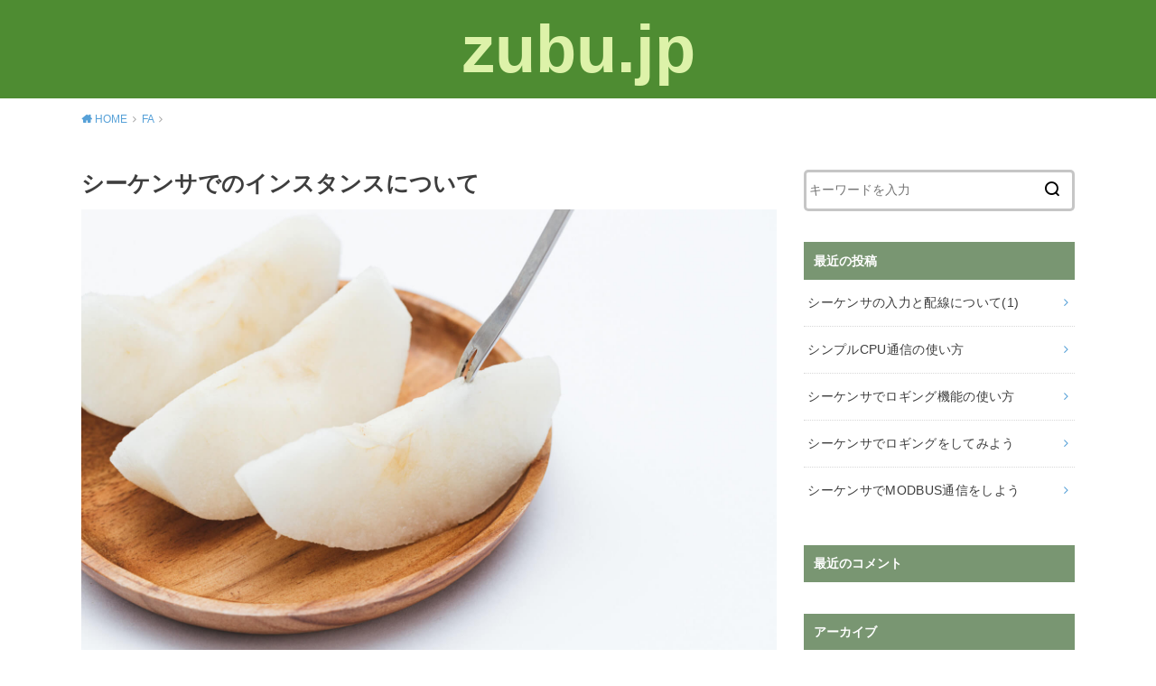

--- FILE ---
content_type: text/html; charset=UTF-8
request_url: https://zubu.jp/%E3%82%B7%E3%83%BC%E3%82%B1%E3%83%B3%E3%82%B5%E3%81%A7%E3%81%AE%E3%82%A4%E3%83%B3%E3%82%B9%E3%82%BF%E3%83%B3%E3%82%B9%E3%81%AB%E3%81%A4%E3%81%84%E3%81%A6
body_size: 16355
content:
<!doctype html>
<html lang="ja" class="no-js">

<head>
<meta charset="utf-8">
<meta http-equiv="X-UA-Compatible" content="IE=edge">
<meta name="HandheldFriendly" content="True">
<meta name="MobileOptimized" content="320">
<meta name="viewport" content="width=device-width, initial-scale=1"/>

<link rel="pingback" href="https://zubu.jp/xmlrpc.php">

<title>シーケンサでのインスタンスについて &#8211; zubu.jp</title>
<meta name='robots' content='max-image-preview:large' />
<link rel='dns-prefetch' href='//webfonts.xserver.jp' />
<link rel="alternate" type="application/rss+xml" title="zubu.jp &raquo; フィード" href="https://zubu.jp/feed" />
<link rel="alternate" type="application/rss+xml" title="zubu.jp &raquo; コメントフィード" href="https://zubu.jp/comments/feed" />
<link rel="alternate" type="application/rss+xml" title="zubu.jp &raquo; シーケンサでのインスタンスについて のコメントのフィード" href="https://zubu.jp/%e3%82%b7%e3%83%bc%e3%82%b1%e3%83%b3%e3%82%b5%e3%81%a7%e3%81%ae%e3%82%a4%e3%83%b3%e3%82%b9%e3%82%bf%e3%83%b3%e3%82%b9%e3%81%ab%e3%81%a4%e3%81%84%e3%81%a6/feed" />
<link rel="alternate" title="oEmbed (JSON)" type="application/json+oembed" href="https://zubu.jp/wp-json/oembed/1.0/embed?url=https%3A%2F%2Fzubu.jp%2F%25e3%2582%25b7%25e3%2583%25bc%25e3%2582%25b1%25e3%2583%25b3%25e3%2582%25b5%25e3%2581%25a7%25e3%2581%25ae%25e3%2582%25a4%25e3%2583%25b3%25e3%2582%25b9%25e3%2582%25bf%25e3%2583%25b3%25e3%2582%25b9%25e3%2581%25ab%25e3%2581%25a4%25e3%2581%2584%25e3%2581%25a6" />
<link rel="alternate" title="oEmbed (XML)" type="text/xml+oembed" href="https://zubu.jp/wp-json/oembed/1.0/embed?url=https%3A%2F%2Fzubu.jp%2F%25e3%2582%25b7%25e3%2583%25bc%25e3%2582%25b1%25e3%2583%25b3%25e3%2582%25b5%25e3%2581%25a7%25e3%2581%25ae%25e3%2582%25a4%25e3%2583%25b3%25e3%2582%25b9%25e3%2582%25bf%25e3%2583%25b3%25e3%2582%25b9%25e3%2581%25ab%25e3%2581%25a4%25e3%2581%2584%25e3%2581%25a6&#038;format=xml" />
<style id='wp-img-auto-sizes-contain-inline-css' type='text/css'>
img:is([sizes=auto i],[sizes^="auto," i]){contain-intrinsic-size:3000px 1500px}
/*# sourceURL=wp-img-auto-sizes-contain-inline-css */
</style>
<style id='wp-emoji-styles-inline-css' type='text/css'>

	img.wp-smiley, img.emoji {
		display: inline !important;
		border: none !important;
		box-shadow: none !important;
		height: 1em !important;
		width: 1em !important;
		margin: 0 0.07em !important;
		vertical-align: -0.1em !important;
		background: none !important;
		padding: 0 !important;
	}
/*# sourceURL=wp-emoji-styles-inline-css */
</style>
<style id='wp-block-library-inline-css' type='text/css'>
:root{--wp-block-synced-color:#7a00df;--wp-block-synced-color--rgb:122,0,223;--wp-bound-block-color:var(--wp-block-synced-color);--wp-editor-canvas-background:#ddd;--wp-admin-theme-color:#007cba;--wp-admin-theme-color--rgb:0,124,186;--wp-admin-theme-color-darker-10:#006ba1;--wp-admin-theme-color-darker-10--rgb:0,107,160.5;--wp-admin-theme-color-darker-20:#005a87;--wp-admin-theme-color-darker-20--rgb:0,90,135;--wp-admin-border-width-focus:2px}@media (min-resolution:192dpi){:root{--wp-admin-border-width-focus:1.5px}}.wp-element-button{cursor:pointer}:root .has-very-light-gray-background-color{background-color:#eee}:root .has-very-dark-gray-background-color{background-color:#313131}:root .has-very-light-gray-color{color:#eee}:root .has-very-dark-gray-color{color:#313131}:root .has-vivid-green-cyan-to-vivid-cyan-blue-gradient-background{background:linear-gradient(135deg,#00d084,#0693e3)}:root .has-purple-crush-gradient-background{background:linear-gradient(135deg,#34e2e4,#4721fb 50%,#ab1dfe)}:root .has-hazy-dawn-gradient-background{background:linear-gradient(135deg,#faaca8,#dad0ec)}:root .has-subdued-olive-gradient-background{background:linear-gradient(135deg,#fafae1,#67a671)}:root .has-atomic-cream-gradient-background{background:linear-gradient(135deg,#fdd79a,#004a59)}:root .has-nightshade-gradient-background{background:linear-gradient(135deg,#330968,#31cdcf)}:root .has-midnight-gradient-background{background:linear-gradient(135deg,#020381,#2874fc)}:root{--wp--preset--font-size--normal:16px;--wp--preset--font-size--huge:42px}.has-regular-font-size{font-size:1em}.has-larger-font-size{font-size:2.625em}.has-normal-font-size{font-size:var(--wp--preset--font-size--normal)}.has-huge-font-size{font-size:var(--wp--preset--font-size--huge)}.has-text-align-center{text-align:center}.has-text-align-left{text-align:left}.has-text-align-right{text-align:right}.has-fit-text{white-space:nowrap!important}#end-resizable-editor-section{display:none}.aligncenter{clear:both}.items-justified-left{justify-content:flex-start}.items-justified-center{justify-content:center}.items-justified-right{justify-content:flex-end}.items-justified-space-between{justify-content:space-between}.screen-reader-text{border:0;clip-path:inset(50%);height:1px;margin:-1px;overflow:hidden;padding:0;position:absolute;width:1px;word-wrap:normal!important}.screen-reader-text:focus{background-color:#ddd;clip-path:none;color:#444;display:block;font-size:1em;height:auto;left:5px;line-height:normal;padding:15px 23px 14px;text-decoration:none;top:5px;width:auto;z-index:100000}html :where(.has-border-color){border-style:solid}html :where([style*=border-top-color]){border-top-style:solid}html :where([style*=border-right-color]){border-right-style:solid}html :where([style*=border-bottom-color]){border-bottom-style:solid}html :where([style*=border-left-color]){border-left-style:solid}html :where([style*=border-width]){border-style:solid}html :where([style*=border-top-width]){border-top-style:solid}html :where([style*=border-right-width]){border-right-style:solid}html :where([style*=border-bottom-width]){border-bottom-style:solid}html :where([style*=border-left-width]){border-left-style:solid}html :where(img[class*=wp-image-]){height:auto;max-width:100%}:where(figure){margin:0 0 1em}html :where(.is-position-sticky){--wp-admin--admin-bar--position-offset:var(--wp-admin--admin-bar--height,0px)}@media screen and (max-width:600px){html :where(.is-position-sticky){--wp-admin--admin-bar--position-offset:0px}}

/*# sourceURL=wp-block-library-inline-css */
</style><style id='global-styles-inline-css' type='text/css'>
:root{--wp--preset--aspect-ratio--square: 1;--wp--preset--aspect-ratio--4-3: 4/3;--wp--preset--aspect-ratio--3-4: 3/4;--wp--preset--aspect-ratio--3-2: 3/2;--wp--preset--aspect-ratio--2-3: 2/3;--wp--preset--aspect-ratio--16-9: 16/9;--wp--preset--aspect-ratio--9-16: 9/16;--wp--preset--color--black: #000000;--wp--preset--color--cyan-bluish-gray: #abb8c3;--wp--preset--color--white: #ffffff;--wp--preset--color--pale-pink: #f78da7;--wp--preset--color--vivid-red: #cf2e2e;--wp--preset--color--luminous-vivid-orange: #ff6900;--wp--preset--color--luminous-vivid-amber: #fcb900;--wp--preset--color--light-green-cyan: #7bdcb5;--wp--preset--color--vivid-green-cyan: #00d084;--wp--preset--color--pale-cyan-blue: #8ed1fc;--wp--preset--color--vivid-cyan-blue: #0693e3;--wp--preset--color--vivid-purple: #9b51e0;--wp--preset--gradient--vivid-cyan-blue-to-vivid-purple: linear-gradient(135deg,rgb(6,147,227) 0%,rgb(155,81,224) 100%);--wp--preset--gradient--light-green-cyan-to-vivid-green-cyan: linear-gradient(135deg,rgb(122,220,180) 0%,rgb(0,208,130) 100%);--wp--preset--gradient--luminous-vivid-amber-to-luminous-vivid-orange: linear-gradient(135deg,rgb(252,185,0) 0%,rgb(255,105,0) 100%);--wp--preset--gradient--luminous-vivid-orange-to-vivid-red: linear-gradient(135deg,rgb(255,105,0) 0%,rgb(207,46,46) 100%);--wp--preset--gradient--very-light-gray-to-cyan-bluish-gray: linear-gradient(135deg,rgb(238,238,238) 0%,rgb(169,184,195) 100%);--wp--preset--gradient--cool-to-warm-spectrum: linear-gradient(135deg,rgb(74,234,220) 0%,rgb(151,120,209) 20%,rgb(207,42,186) 40%,rgb(238,44,130) 60%,rgb(251,105,98) 80%,rgb(254,248,76) 100%);--wp--preset--gradient--blush-light-purple: linear-gradient(135deg,rgb(255,206,236) 0%,rgb(152,150,240) 100%);--wp--preset--gradient--blush-bordeaux: linear-gradient(135deg,rgb(254,205,165) 0%,rgb(254,45,45) 50%,rgb(107,0,62) 100%);--wp--preset--gradient--luminous-dusk: linear-gradient(135deg,rgb(255,203,112) 0%,rgb(199,81,192) 50%,rgb(65,88,208) 100%);--wp--preset--gradient--pale-ocean: linear-gradient(135deg,rgb(255,245,203) 0%,rgb(182,227,212) 50%,rgb(51,167,181) 100%);--wp--preset--gradient--electric-grass: linear-gradient(135deg,rgb(202,248,128) 0%,rgb(113,206,126) 100%);--wp--preset--gradient--midnight: linear-gradient(135deg,rgb(2,3,129) 0%,rgb(40,116,252) 100%);--wp--preset--font-size--small: 13px;--wp--preset--font-size--medium: 20px;--wp--preset--font-size--large: 36px;--wp--preset--font-size--x-large: 42px;--wp--preset--spacing--20: 0.44rem;--wp--preset--spacing--30: 0.67rem;--wp--preset--spacing--40: 1rem;--wp--preset--spacing--50: 1.5rem;--wp--preset--spacing--60: 2.25rem;--wp--preset--spacing--70: 3.38rem;--wp--preset--spacing--80: 5.06rem;--wp--preset--shadow--natural: 6px 6px 9px rgba(0, 0, 0, 0.2);--wp--preset--shadow--deep: 12px 12px 50px rgba(0, 0, 0, 0.4);--wp--preset--shadow--sharp: 6px 6px 0px rgba(0, 0, 0, 0.2);--wp--preset--shadow--outlined: 6px 6px 0px -3px rgb(255, 255, 255), 6px 6px rgb(0, 0, 0);--wp--preset--shadow--crisp: 6px 6px 0px rgb(0, 0, 0);}:where(.is-layout-flex){gap: 0.5em;}:where(.is-layout-grid){gap: 0.5em;}body .is-layout-flex{display: flex;}.is-layout-flex{flex-wrap: wrap;align-items: center;}.is-layout-flex > :is(*, div){margin: 0;}body .is-layout-grid{display: grid;}.is-layout-grid > :is(*, div){margin: 0;}:where(.wp-block-columns.is-layout-flex){gap: 2em;}:where(.wp-block-columns.is-layout-grid){gap: 2em;}:where(.wp-block-post-template.is-layout-flex){gap: 1.25em;}:where(.wp-block-post-template.is-layout-grid){gap: 1.25em;}.has-black-color{color: var(--wp--preset--color--black) !important;}.has-cyan-bluish-gray-color{color: var(--wp--preset--color--cyan-bluish-gray) !important;}.has-white-color{color: var(--wp--preset--color--white) !important;}.has-pale-pink-color{color: var(--wp--preset--color--pale-pink) !important;}.has-vivid-red-color{color: var(--wp--preset--color--vivid-red) !important;}.has-luminous-vivid-orange-color{color: var(--wp--preset--color--luminous-vivid-orange) !important;}.has-luminous-vivid-amber-color{color: var(--wp--preset--color--luminous-vivid-amber) !important;}.has-light-green-cyan-color{color: var(--wp--preset--color--light-green-cyan) !important;}.has-vivid-green-cyan-color{color: var(--wp--preset--color--vivid-green-cyan) !important;}.has-pale-cyan-blue-color{color: var(--wp--preset--color--pale-cyan-blue) !important;}.has-vivid-cyan-blue-color{color: var(--wp--preset--color--vivid-cyan-blue) !important;}.has-vivid-purple-color{color: var(--wp--preset--color--vivid-purple) !important;}.has-black-background-color{background-color: var(--wp--preset--color--black) !important;}.has-cyan-bluish-gray-background-color{background-color: var(--wp--preset--color--cyan-bluish-gray) !important;}.has-white-background-color{background-color: var(--wp--preset--color--white) !important;}.has-pale-pink-background-color{background-color: var(--wp--preset--color--pale-pink) !important;}.has-vivid-red-background-color{background-color: var(--wp--preset--color--vivid-red) !important;}.has-luminous-vivid-orange-background-color{background-color: var(--wp--preset--color--luminous-vivid-orange) !important;}.has-luminous-vivid-amber-background-color{background-color: var(--wp--preset--color--luminous-vivid-amber) !important;}.has-light-green-cyan-background-color{background-color: var(--wp--preset--color--light-green-cyan) !important;}.has-vivid-green-cyan-background-color{background-color: var(--wp--preset--color--vivid-green-cyan) !important;}.has-pale-cyan-blue-background-color{background-color: var(--wp--preset--color--pale-cyan-blue) !important;}.has-vivid-cyan-blue-background-color{background-color: var(--wp--preset--color--vivid-cyan-blue) !important;}.has-vivid-purple-background-color{background-color: var(--wp--preset--color--vivid-purple) !important;}.has-black-border-color{border-color: var(--wp--preset--color--black) !important;}.has-cyan-bluish-gray-border-color{border-color: var(--wp--preset--color--cyan-bluish-gray) !important;}.has-white-border-color{border-color: var(--wp--preset--color--white) !important;}.has-pale-pink-border-color{border-color: var(--wp--preset--color--pale-pink) !important;}.has-vivid-red-border-color{border-color: var(--wp--preset--color--vivid-red) !important;}.has-luminous-vivid-orange-border-color{border-color: var(--wp--preset--color--luminous-vivid-orange) !important;}.has-luminous-vivid-amber-border-color{border-color: var(--wp--preset--color--luminous-vivid-amber) !important;}.has-light-green-cyan-border-color{border-color: var(--wp--preset--color--light-green-cyan) !important;}.has-vivid-green-cyan-border-color{border-color: var(--wp--preset--color--vivid-green-cyan) !important;}.has-pale-cyan-blue-border-color{border-color: var(--wp--preset--color--pale-cyan-blue) !important;}.has-vivid-cyan-blue-border-color{border-color: var(--wp--preset--color--vivid-cyan-blue) !important;}.has-vivid-purple-border-color{border-color: var(--wp--preset--color--vivid-purple) !important;}.has-vivid-cyan-blue-to-vivid-purple-gradient-background{background: var(--wp--preset--gradient--vivid-cyan-blue-to-vivid-purple) !important;}.has-light-green-cyan-to-vivid-green-cyan-gradient-background{background: var(--wp--preset--gradient--light-green-cyan-to-vivid-green-cyan) !important;}.has-luminous-vivid-amber-to-luminous-vivid-orange-gradient-background{background: var(--wp--preset--gradient--luminous-vivid-amber-to-luminous-vivid-orange) !important;}.has-luminous-vivid-orange-to-vivid-red-gradient-background{background: var(--wp--preset--gradient--luminous-vivid-orange-to-vivid-red) !important;}.has-very-light-gray-to-cyan-bluish-gray-gradient-background{background: var(--wp--preset--gradient--very-light-gray-to-cyan-bluish-gray) !important;}.has-cool-to-warm-spectrum-gradient-background{background: var(--wp--preset--gradient--cool-to-warm-spectrum) !important;}.has-blush-light-purple-gradient-background{background: var(--wp--preset--gradient--blush-light-purple) !important;}.has-blush-bordeaux-gradient-background{background: var(--wp--preset--gradient--blush-bordeaux) !important;}.has-luminous-dusk-gradient-background{background: var(--wp--preset--gradient--luminous-dusk) !important;}.has-pale-ocean-gradient-background{background: var(--wp--preset--gradient--pale-ocean) !important;}.has-electric-grass-gradient-background{background: var(--wp--preset--gradient--electric-grass) !important;}.has-midnight-gradient-background{background: var(--wp--preset--gradient--midnight) !important;}.has-small-font-size{font-size: var(--wp--preset--font-size--small) !important;}.has-medium-font-size{font-size: var(--wp--preset--font-size--medium) !important;}.has-large-font-size{font-size: var(--wp--preset--font-size--large) !important;}.has-x-large-font-size{font-size: var(--wp--preset--font-size--x-large) !important;}
/*# sourceURL=global-styles-inline-css */
</style>

<style id='classic-theme-styles-inline-css' type='text/css'>
/*! This file is auto-generated */
.wp-block-button__link{color:#fff;background-color:#32373c;border-radius:9999px;box-shadow:none;text-decoration:none;padding:calc(.667em + 2px) calc(1.333em + 2px);font-size:1.125em}.wp-block-file__button{background:#32373c;color:#fff;text-decoration:none}
/*# sourceURL=/wp-includes/css/classic-themes.min.css */
</style>
<link rel='stylesheet' id='style-css' href='https://zubu.jp/wp-content/themes/yswallow/style.css' type='text/css' media='all' />
<link rel='stylesheet' id='child-style-css' href='https://zubu.jp/wp-content/themes/yswallow_custom/style.css' type='text/css' media='all' />
<link rel='stylesheet' id='fontawesome-css' href='https://zubu.jp/wp-content/themes/yswallow/library/css/font-awesome.min.css' type='text/css' media='all' />
<script type="text/javascript" src="https://zubu.jp/wp-includes/js/jquery/jquery.min.js?ver=3.7.1" id="jquery-core-js"></script>
<script type="text/javascript" src="https://zubu.jp/wp-includes/js/jquery/jquery-migrate.min.js?ver=3.4.1" id="jquery-migrate-js"></script>
<script type="text/javascript" src="//webfonts.xserver.jp/js/xserverv3.js?fadein=0&amp;ver=2.0.9" id="typesquare_std-js"></script>
<link rel="https://api.w.org/" href="https://zubu.jp/wp-json/" /><link rel="alternate" title="JSON" type="application/json" href="https://zubu.jp/wp-json/wp/v2/posts/2339" /><link rel="EditURI" type="application/rsd+xml" title="RSD" href="https://zubu.jp/xmlrpc.php?rsd" />
<meta name="generator" content="WordPress 6.9" />
<link rel="canonical" href="https://zubu.jp/%e3%82%b7%e3%83%bc%e3%82%b1%e3%83%b3%e3%82%b5%e3%81%a7%e3%81%ae%e3%82%a4%e3%83%b3%e3%82%b9%e3%82%bf%e3%83%b3%e3%82%b9%e3%81%ab%e3%81%a4%e3%81%84%e3%81%a6" />
<link rel='shortlink' href='https://zubu.jp/?p=2339' />
<style type="text/css">
body, #breadcrumb li a::after{ color: #3E3E3E;}
a, #breadcrumb li a i, .authorbox .author_sns li a::before,.widget li a:after{ color: #57a1d8;}
a:hover{ color: #9eccef;}
.article-footer .post-categories li a,.article-footer .tags a{ background: #57a1d8; border-color:#57a1d8;}
.article-footer .tags a{ color:#57a1d8; background: none;}
.article-footer .post-categories li a:hover,.article-footer .tags a:hover{ background:#9eccef;  border-color:#9eccef;}
input[type="text"],input[type="password"],input[type="datetime"],input[type="datetime-local"],input[type="date"],input[type="month"],input[type="time"],input[type="week"],input[type="number"],input[type="email"],input[type="url"],input[type="search"],input[type="tel"],input[type="color"],select,textarea,.field { background-color: #ffffff;}
#header{ color: #ffffff; background: #4e8c32;}
#logo a{ color: #ddf2a9;}
@media only screen and (min-width: 768px) {
	#g_nav .nav > li::after{ background: #ddf2a9;}
	#g_nav .nav li ul.sub-menu, #g_nav .nav li ul.children{ background: #2e3a44;color: #ffffff;}
	.archives-list .post-list a .eyecatch::after{ background: #57a1d8;}
}

.slick-prev:before, .slick-next:before, .accordionBtn, #submit, button, html input[type="button"], input[type="reset"], input[type="submit"], .pagination a:hover, .pagination a:focus,.page-links a:hover, .page-links a:focus { background-color: #57a1d8;}
.accordionBtn.active, #submit:hover, #submit:focus{ background-color: #9eccef;}
.entry-content h2, .homeadd_wrap .widgettitle, .widgettitle, .eyecatch .cat-name, ul.wpp-list li a:before, .cat_postlist .catttl span::before, .cat_postlist .catttl span::after, .accordion::before{ background: #799672; color: #ffffff;}
.entry-content h3,.entry-content h4{ border-color: #799672;}
.h_balloon .entry-content h2:after{ border-top-color: #799672;}
.entry-content ol li:before{ background: #799672; border-color: #799672;  color: #ffffff;}
.entry-content ol li ol li:before{ color: #799672;}
.entry-content ul li:before{ color: #799672;}
.entry-content blockquote::before,.entry-content blockquote::after{color: #799672;}

.btn-wrap a{background: #57a1d8;border: 1px solid #57a1d8;}
.btn-wrap a:hover,.widget .btn-wrap:not(.simple) a:hover{color: #57a1d8;border-color: #57a1d8;}
.btn-wrap.simple a, .pagination a, .pagination span,.page-links a{border-color: #57a1d8; color: #57a1d8;}
.btn-wrap.simple a:hover, .pagination .current,.pagination .current:hover,.page-links ul > li > span{background-color: #57a1d8;}

#footer-top::before{background-color: #799672;}
#footer,.cta-inner{background-color: #2e3a44; color: #ffffff;}

</style>
<script async src="https://www.googletagmanager.com/gtag/js?id=UA-115625039-1"></script>
<script>
  window.dataLayer = window.dataLayer || [];
  function gtag(){dataLayer.push(arguments);}
  gtag('js', new Date());

  gtag('config', 'UA-115625039-1');
</script></head>

<body class="wp-singular post-template-default single single-post postid-2339 single-format-standard wp-theme-yswallow wp-child-theme-yswallow_custom pd_normal h_default date_off catlabeloff pannavi_on">
	<div id="container">


<header id="header" class="header animated fadeIn">
<div id="inner-header" class="wrap cf">



<div id="logo" class="fs_ll sitedes_off">
				<p class="h1 text"><a href="https://zubu.jp">zubu.jp</a></p>
	
	</div>



</div>
</header>





<div id="breadcrumb" class="breadcrumb animated fadeIn cf"><div class="wrap"><ul class="breadcrumb__ul" itemscope itemtype="http://schema.org/BreadcrumbList"><li class="breadcrumb__li bc_homelink" itemprop="itemListElement" itemscope itemtype="http://schema.org/ListItem"><a class="breadcrumb__link" itemprop="item" href="https://zubu.jp/"><span itemprop="name"> HOME</span></a><meta itemprop="position" content="1" /></li><li class="breadcrumb__li" itemprop="itemListElement" itemscope itemtype="http://schema.org/ListItem"><a class="breadcrumb__link" itemprop="item" href="https://zubu.jp/category/fa"><span itemprop="name">FA</span></a><meta itemprop="position" content="2" /></li><li class="breadcrumb__li bc_posttitle" itemprop="itemListElement" itemscope itemtype="http://schema.org/ListItem"><span itemprop="name">シーケンサでのインスタンスについて</span><meta itemprop="position" content="3" /></li></ul></div></div>

<div id="content">
<div id="inner-content" class="wrap cf">

<div class="main-wrap">
<main id="main" class="animated anidelayS fadeIn" role="main">

<article id="post-2339" class="post-2339 post type-post status-publish format-standard has-post-thumbnail hentry category-fa category-2 tag-call tag-fd tag-fx tag-fy tag-plc tag-s1 tag-xcall tag-zubu tag-60 tag-580 tag-173 tag-3 tag-169 tag-61 tag-581 tag-120 tag-54 tag-5 tag-33 tag-69 tag-9 tag-179 tag-177 article cf" role="article">
<header class="article-header entry-header">
<div class="inner">
<h1 class="entry-title single-title" itemprop="headline" rel="bookmark">シーケンサでのインスタンスについて</h1>

<div class="byline entry-meta vcard cf">


</div>

<figure class="eyecatch">
<img width="1600" height="1066" src="https://zubu.jp/wp-content/uploads/2020/12/nashi458A0646_TP_V.jpg" class="attachment-post-thumbnail size-post-thumbnail wp-post-image" alt="" decoding="async" fetchpriority="high" srcset="https://zubu.jp/wp-content/uploads/2020/12/nashi458A0646_TP_V.jpg 1600w, https://zubu.jp/wp-content/uploads/2020/12/nashi458A0646_TP_V-300x200.jpg 300w, https://zubu.jp/wp-content/uploads/2020/12/nashi458A0646_TP_V-768x512.jpg 768w, https://zubu.jp/wp-content/uploads/2020/12/nashi458A0646_TP_V-1024x682.jpg 1024w" sizes="(max-width: 1600px) 100vw, 1600px" />
<span class="cat-name cat-id-135">FA</span>
</figure>

</div>
</header>




<section class="entry-content cf">


<p>プログラマーには、馴染みの言葉かもしれませんが、<br />
シーケンサ屋にとっては、ちょっと取っつき難い</p>
<p>そんな <strong>インスタンス </strong>を、普段使いのラダープログラムからの視点で一緒に理解を深めてみましょう。</p>
<p>&nbsp;</p>
<p>どうも！ズブです。今回は <strong>シーケンサでのインスタンスについて</strong></p>
<h2>インスタンスとは</h2>
<p><a href="http://e-words.jp/w/%E3%82%A4%E3%83%B3%E3%82%B9%E3%82%BF%E3%83%B3%E3%82%B9.html#:~:text=%E3%82%A4%E3%83%B3%E3%82%B9%E3%82%BF%E3%83%B3%E3%82%B9%E3%81%A8%E3%81%AF%E3%80%81%E4%BA%8B%E5%AE%9F%E3%80%81%E4%BA%8B%E4%BE%8B,%E3%81%95%E3%82%8C%E3%82%8B%E3%81%93%E3%81%A8%E3%82%82%E3%81%82%E3%82%8B%E3%80%82" target="_blank" rel="noopener">インスタンスとは　IT用語辞典e-Words</a></p>
<p>&nbsp;</p>
<p>要約すると</p>
<p>&nbsp;</p>
<p><strong>「数値を、与えるだけで動くプログラムを作ろうぜ！」</strong>って事です。</p>
<p>そんなの一言も書いていないですけど(笑)</p>
<p>&nbsp;</p>
<p><strong>インスタンス </strong>とは、プログラムを使いまわす時に必要な『 <strong>認識 』</strong>って事ですね。</p>
<p>&nbsp;</p>
<img decoding="async" class="alignnone size-full wp-image-2340" src="https://zubu.jp/wp-content/uploads/2020/12/インスタンスイメージ１.png" alt="" width="376" height="326" srcset="https://zubu.jp/wp-content/uploads/2020/12/インスタンスイメージ１.png 376w, https://zubu.jp/wp-content/uploads/2020/12/インスタンスイメージ１-300x260.png 300w" sizes="(max-width: 376px) 100vw, 376px" />
<p>&nbsp;</p>
<p>この図は何も、コピー＆貼り付けして プログラム を作って行くという事ではありません。<br />
どちらかというと、僕たちが普段使っている <strong>サブルーチンそのもの </strong>。</p>
<p>けれど普段は、二重起動に気を付けてサブルーチンを書いているでしょうから、インスタンスからは遠くなっているケースが多い。</p>
<p>&nbsp;</p>
<p>時間経過を伴うようなコードの場合、インスタンス化し易い傾向がありますので、今回はそのようなコードを作成して一緒に考えてみましょう。</p>
<h2>ラダープログラム</h2>
<p>ちょっとイケてるコードが書けました。(笑)</p>
<p>特に内容は無いようなので、コメントは飛ばします。</p>
<p>&nbsp;</p>
<img decoding="async" class="alignnone size-full wp-image-2341" src="https://zubu.jp/wp-content/uploads/2020/12/プログラム２-1.png" alt="" width="881" height="522" srcset="https://zubu.jp/wp-content/uploads/2020/12/プログラム２-1.png 881w, https://zubu.jp/wp-content/uploads/2020/12/プログラム２-1-300x178.png 300w, https://zubu.jp/wp-content/uploads/2020/12/プログラム２-1-768x455.png 768w" sizes="(max-width: 881px) 100vw, 881px" />
<p>&nbsp;</p>
<p><strong>引数でセット </strong>する、<strong>自在クロック </strong>です。</p>
<p>これに手を加えて、使い回せるようにしてみましょう。</p>
<div class="supplement ">
<strong>XCALL </strong>を使用しているのは、<strong>サブルーチン内をリセット </strong>させる為です。<br />
</div>
<p>合わせて読みたい<br />
<a href="https://zubu.jp/%e3%82%b5%e3%83%96%e3%83%ab%e3%83%bc%e3%83%81%e3%83%b3call%e3%81%ae%e4%bd%9c%e3%82%8a%e6%96%b9/" target="_blank" rel="noopener">サブルーチンとCALL命令の使い方</a><br />
<a href="https://zubu.jp/%e3%82%b7%e3%83%bc%e3%82%b1%e3%83%b3%e3%82%b5%e3%81%aecall%e5%91%bd%e4%bb%a4%e3%81%ae%e7%a8%ae%e9%a1%9e%e3%81%a8%e4%bd%bf%e3%81%84%e6%96%b9/" target="_blank" rel="noopener">シーケンサのCALL命令の種類と違い</a></p>
<p>&nbsp;</p>
<h2>変数化させよう</h2>
<p>先程のプログラムを、使いまわせるように加工していきます。</p>
<p><strong>実デバイスが使われていると使い回せない </strong>ので、変数化させる必要があるのですね。</p>
<p>&nbsp;</p>
<img loading="lazy" decoding="async" class="alignnone size-full wp-image-2343" src="https://zubu.jp/wp-content/uploads/2020/12/プログラム３.png" alt="" width="880" height="352" srcset="https://zubu.jp/wp-content/uploads/2020/12/プログラム３.png 880w, https://zubu.jp/wp-content/uploads/2020/12/プログラム３-300x120.png 300w, https://zubu.jp/wp-content/uploads/2020/12/プログラム３-768x307.png 768w" sizes="auto, (max-width: 880px) 100vw, 880px" />
<img loading="lazy" decoding="async" class="alignnone size-full wp-image-2344" src="https://zubu.jp/wp-content/uploads/2020/12/プログラム４.png" alt="" width="881" height="300" srcset="https://zubu.jp/wp-content/uploads/2020/12/プログラム４.png 881w, https://zubu.jp/wp-content/uploads/2020/12/プログラム４-300x102.png 300w, https://zubu.jp/wp-content/uploads/2020/12/プログラム４-768x262.png 768w" sizes="auto, (max-width: 881px) 100vw, 881px" />
<p>&nbsp;</p>
<p>これで下ごしらえは完了！</p>
<p>ここで一旦、<strong>〔 CALL 〕命令の引数 </strong>について復習しておきましょう。</p>
<p>&nbsp;</p>
<h2>CALL 命令の引数について</h2>
<h4>CALL命令</h4>
<p>CALL命令は、<strong>引数を5個まで使用 </strong>できるのでした。（FX系などは使えない）</p>
<p>&nbsp;</p>
<p><strong>〔 CALL  S1　S2　S3　S4　S5 〕</strong></p>
<p>&nbsp;</p>
<p><b>引数 5個まで </b>なら、<b>サブルーチンに持って行ける</b>よ って意味ですね。</p>
<h4>サブルーチン</h4>
<p>CALLで持ってきた <strong>引数 </strong>は、サブルーチン内では <strong>ファンクションデバイスに割り振りなおして </strong>使用します。</p>
<p>&nbsp;</p>
<p><strong>ファンクションデバイス </strong>とは、</p>
<p><strong>入力ビットとして使う </strong>なら、 <strong>FX </strong><br />
<strong>出力ビットとして使う </strong>なら、 <strong>FY</strong><br />
<strong>ワード </strong>なら、　　　　　　　 <strong>FD</strong></p>
<p>このように、用途によって決まっている、<strong>サブルーチン内だけで使えるデバイス </strong>です。<br />
いつも使ってるデバイスに、ファンクションの <strong>F</strong> を引っ付けただけですね。</p>
<p>&nbsp;</p>
<p>例えば、</p>
<p><strong>〔 CALL　P1　X0　Y10 〕</strong>この場合、サブルーチン内では</p>
<p>X0  ＝ FX0<br />
Y10 ＝ FY1</p>
<p>&nbsp;</p>
<p><strong>〔 CALL　P1　D20　D30  D40　D50　D60〕</strong>の場合</p>
<p>D20 ＝ FD0<br />
D30 ＝ FD1<br />
D40 ＝ FD2<br />
D50 ＝ FD3<br />
D60 ＝ FD4</p>
<p>&nbsp;</p>
<p><strong>〔 CALL  P1　M0 〕</strong>の場合</p>
<p>M0を <strong>サブルーチンへの</strong><strong>入力に使うなら</strong><br />
M0  ＝ FX0</p>
<p>M0を <strong>サブルーチンからの出力に使うなら</strong><br />
M0　＝ FY0</p>
<p>&nbsp;</p>
<p>&nbsp;</p>
<p><strong>決まっているのは、</strong>第一引数からの、0、1、2 ～という <strong>番号 </strong>だけ。</p>
<p>それを <strong>サブルーチン内で使いたい役割</strong>（ FX とか FD ）に割り付けるイメージですね。</p>
<p>&nbsp;</p>
<p>&nbsp;</p>
<p>先ほどのプログラムは <strong>タイマ(T) が降ろせなかった</strong>（ファンクションブロックに無い）ので、<br />
<strong>Z０ に受けて降ろしていた </strong>のでした。</p>
<p>&nbsp;</p>
<p>合わせて読みたい<br />
<a href="https://zubu.jp/%e4%b8%89%e8%8f%b1%e3%82%b7%e3%83%bc%e3%82%b1%e3%83%b3%e3%82%b5%e3%81%aez%ef%bc%88%e3%82%a4%e3%83%b3%e3%83%87%e3%83%83%e3%82%af%e3%82%b9%e3%83%ac%e3%82%b8%e3%82%b9%e3%82%bf%ef%bc%89%e3%81%ae%e4%bd%bf/" target="_blank" rel="noopener">シーケンサのZ（インデックスレジスタ）の使い方</a></p>
<h2>再度プログラムに戻ります</h2>
<p>後は、<strong>Z０ に代入している数値をスライドさせて量産 </strong>して行くだけです。</p>
<p>&nbsp;</p>
<img loading="lazy" decoding="async" class="alignnone size-full wp-image-2345" src="https://zubu.jp/wp-content/uploads/2020/12/プログラム５.png" alt="" width="880" height="452" srcset="https://zubu.jp/wp-content/uploads/2020/12/プログラム５.png 880w, https://zubu.jp/wp-content/uploads/2020/12/プログラム５-300x154.png 300w, https://zubu.jp/wp-content/uploads/2020/12/プログラム５-768x394.png 768w" sizes="auto, (max-width: 880px) 100vw, 880px" />
<p>&nbsp;</p>
<h2>で？インスタンスって？</h2>
<p>さて、やっと本題ですが、<strong>すでに終了 </strong>です。</p>
<p>&nbsp;</p>
<p>このプログラムの</p>
<p><strong>コピー元 </strong>は、<strong>P1</strong>であり<br />
<strong>コピー先 </strong>は、<strong>〔 CALL 〕</strong>である事がわかると思います。</p>
<p>ちょっと違うけど(笑)</p>
<p>&nbsp;</p>
<p>上のプログラムを走らせたら</p>
<p><strong>（ T1　K16 ）</strong><br />
<strong>（ T2　K56 ）</strong><br />
<strong>（ T3　K105 )</strong></p>
<p>これらが現れます。</p>
<p>&nbsp;</p>
<p>書いてはないけれど<strong>、Z0</strong> に<strong> K20</strong> とかを代入すると</p>
<p><strong>( T20　K〇〇 )</strong></p>
<p>こういうのも現れてくるでしょう。</p>
<p>&nbsp;</p>
<p>&nbsp;</p>
<p><strong>CALLされる事で初めて、サブルーチン 内の コード と同一で、使用デバイスの違うものが姿を現わす。</strong></p>
<p>この <strong>認識 </strong>こそが、<strong>インスタンス </strong>です。</p>
<p>最初の図の通りでしょ？</p>
<p>&nbsp;</p>
<p>&nbsp;</p>
<p>これらを、関連コメントに当てはめて行くと</p>
<p><strong>オブジェクト　</strong>は　<strong>P1</strong><br />
<strong>インスタンス　</strong>は <strong>〔 CALL 〕</strong></p>
<p>更に言えば</p>
<p><strong>インスタンス名　</strong>は　<strong>Z0 に代入している数値</strong><br />
<strong>プロパティ　　　</strong>は　<strong>CALL 時の引数</strong></p>
<p>に該当します。</p>
<p>&nbsp;</p>
<p>ただ、このままのコードだと <strong>T0,T1,T2 </strong>は姿を現していないだけでCALLされた瞬間、必ず使用するデバイスという事になってしまいますので、何とかしたいですね。</p>
<p>&nbsp;</p>
<h2>まとめ</h2>
<p>せっかく作ったプログラムを無駄にしない為にも、構造化は視野に入れておきたい。<br />
しかし、ラダーだけをやって来た人は、難しげな横文字だけでやられてしまう人が多いのも現実。</p>
<p>けれど、</p>
<p>自分達がやってきた事と、そう大差ないよって事を感じて欲しかったのでまとめました。</p>
<p>厳密な意味でのインスタンスではないかもしれませんが、今後の予備知識としては十分だと思います。</p>
<p>&nbsp;</p>
<p>使用するデバイスを、重ならない場所に自動で当てはめてくれるのが <strong>ラベル </strong>であり<br />
それらを使用して、パッケージングしたものが <strong>FB（ファンクションブロック）</strong>となるのです。</p>
<p>&nbsp;</p>
<p>合わせて読みたい<br />
<a href="https://zubu.jp/%e3%82%b7%e3%83%bc%e3%82%b1%e3%83%b3%e3%82%b5%e3%81%a7%e3%81%ae%e3%83%a9%e3%83%99%e3%83%ab%e4%bd%bf%e7%94%a8%ef%bc%91/" rel="noopener" target="_blank">シーケンサでのラベル使用１</a></p>
<p>&nbsp;</p>


</section>


<footer class="article-footer">
<div class="footer-cat-tag">
<ul class="post-categories">
	<li><a href="https://zubu.jp/category/fa" rel="category tag">FA</a></li>
	<li><a href="https://zubu.jp/category/%e3%82%b7%e3%83%bc%e3%82%b1%e3%83%b3%e3%82%b5" rel="category tag">シーケンサ</a></li></ul><p class="tags"><a href="https://zubu.jp/tag/call" rel="tag">CALL</a><a href="https://zubu.jp/tag/fd" rel="tag">FD</a><a href="https://zubu.jp/tag/fx" rel="tag">FX</a><a href="https://zubu.jp/tag/fy" rel="tag">FY</a><a href="https://zubu.jp/tag/plc" rel="tag">PLC</a><a href="https://zubu.jp/tag/s1" rel="tag">S1</a><a href="https://zubu.jp/tag/xcall" rel="tag">XCALL</a><a href="https://zubu.jp/tag/zubu" rel="tag">zubu</a><a href="https://zubu.jp/tag/%e3%81%9a%e3%81%b6" rel="tag">ずぶ</a><a href="https://zubu.jp/tag/%e3%82%a4%e3%83%b3%e3%82%b9%e3%82%bf%e3%83%b3%e3%82%b9" rel="tag">インスタンス</a><a href="https://zubu.jp/tag/%e3%82%b5%e3%83%96%e3%83%ab%e3%83%bc%e3%83%81%e3%83%b3" rel="tag">サブルーチン</a><a href="https://zubu.jp/tag/%e3%82%b7%e3%83%bc%e3%82%b1%e3%83%b3%e3%82%b5" rel="tag">シーケンサ</a><a href="https://zubu.jp/tag/%e3%82%b7%e3%83%bc%e3%82%b1%e3%83%b3%e3%82%b9" rel="tag">シーケンス</a><a href="https://zubu.jp/tag/%e3%82%ba%e3%83%96" rel="tag">ズブ</a><a href="https://zubu.jp/tag/%e3%83%95%e3%82%a1%e3%83%b3%e3%82%af%e3%82%b7%e3%83%a7%e3%83%b3%e3%83%87%e3%83%90%e3%82%a4%e3%82%b9" rel="tag">ファンクションデバイス</a><a href="https://zubu.jp/tag/%e3%83%96%e3%83%ad%e3%82%b0" rel="tag">ブログ</a><a href="https://zubu.jp/tag/%e3%83%97%e3%83%ad%e3%82%b0%e3%83%a9%e3%83%a0" rel="tag">プログラム</a><a href="https://zubu.jp/tag/%e3%83%a9%e3%83%80%e3%83%bc" rel="tag">ラダー</a><a href="https://zubu.jp/tag/%e4%b8%89%e8%8f%b1" rel="tag">三菱</a><a href="https://zubu.jp/tag/%e5%88%b6%e5%be%a1" rel="tag">制御</a><a href="https://zubu.jp/tag/%e5%9b%9e%e8%b7%af" rel="tag">回路</a><a href="https://zubu.jp/tag/%e5%bc%95%e6%95%b0" rel="tag">引数</a><a href="https://zubu.jp/tag/%e6%a7%8b%e9%80%a0%e5%8c%96" rel="tag">構造化</a></p></div>


<div class="fb-likebtn wow animated fadeIn cf" data-wow-delay="0.5s" style="background-image: url(https://zubu.jp/wp-content/uploads/2020/12/nashi458A0646_TP_V.jpg);">

<div class="inner">
	<div class="like_text"><p>FOLLOW</p></div>

		
		<a class="followbtn btn_feedly" href="https://feedly.com/i/subscription/feed/https://zubu.jp/feed"  target="blank">Feedly</a>
		

</div>
</div>








  <div class="related-box original-related wow animated fadeIn cf">
    <div class="inbox">
	    <h2 class="related-h h_ttl"><span class="gf">RECOMMEND</span></h2>
		    <div class="related-post">
				<ul class="related-list cf">

  	        <li rel="bookmark" title="GOTタッチパネルで、IOモニターの作り方">
		        <a href="https://zubu.jp/gt-designer3%e3%82%92%e4%bd%bf%e3%81%a3%e3%81%9f%e3%80%81i-o%e3%83%86%e3%83%bc%e3%83%96%e3%83%ab%e3%81%ae%e4%bd%9c%e3%82%8a%e6%96%b9" rel=\"bookmark" title="GOTタッチパネルで、IOモニターの作り方" class="title">
					<figure class="eyecatch">
					<img width="300" height="200" src="https://zubu.jp/wp-content/uploads/2018/05/214hariIMGL9360_TP_V-300x200.jpg" class="attachment-post-thum size-post-thum wp-post-image" alt="" decoding="async" loading="lazy" srcset="https://zubu.jp/wp-content/uploads/2018/05/214hariIMGL9360_TP_V-300x200.jpg 300w, https://zubu.jp/wp-content/uploads/2018/05/214hariIMGL9360_TP_V-768x512.jpg 768w, https://zubu.jp/wp-content/uploads/2018/05/214hariIMGL9360_TP_V-1024x682.jpg 1024w, https://zubu.jp/wp-content/uploads/2018/05/214hariIMGL9360_TP_V.jpg 1600w" sizes="auto, (max-width: 300px) 100vw, 300px" />					</figure>
										<h3 class="ttl">
						GOTタッチパネルで、IOモニターの作り方					</h3>
				</a>
	        </li>
  	        <li rel="bookmark" title="シーケンサでロギングをしてみよう">
		        <a href="https://zubu.jp/logging1" rel=\"bookmark" title="シーケンサでロギングをしてみよう" class="title">
					<figure class="eyecatch">
					<img width="300" height="200" src="https://zubu.jp/wp-content/uploads/2021/04/tvGFVS3929_TP_V-300x200.jpg" class="attachment-post-thum size-post-thum wp-post-image" alt="" decoding="async" loading="lazy" srcset="https://zubu.jp/wp-content/uploads/2021/04/tvGFVS3929_TP_V-300x200.jpg 300w, https://zubu.jp/wp-content/uploads/2021/04/tvGFVS3929_TP_V-1024x682.jpg 1024w, https://zubu.jp/wp-content/uploads/2021/04/tvGFVS3929_TP_V-768x512.jpg 768w, https://zubu.jp/wp-content/uploads/2021/04/tvGFVS3929_TP_V-1536x1023.jpg 1536w, https://zubu.jp/wp-content/uploads/2021/04/tvGFVS3929_TP_V.jpg 1600w" sizes="auto, (max-width: 300px) 100vw, 300px" />					</figure>
										<h3 class="ttl">
						シーケンサでロギングをしてみよう					</h3>
				</a>
	        </li>
  	        <li rel="bookmark" title="フェルール端子とネジ端子を比べてみたよ">
		        <a href="https://zubu.jp/%e3%83%a8%e3%83%bc%e3%83%ad%e3%83%94%e3%82%a2%e3%83%b3%e7%ab%af%e5%ad%90%e3%81%a8%e3%83%8d%e3%82%b8%e7%ab%af%e5%ad%90%e3%82%92%e6%af%94%e3%81%b9%e3%81%a6%e3%81%bf%e3%81%9f%e3%82%88" rel=\"bookmark" title="フェルール端子とネジ端子を比べてみたよ" class="title">
					<figure class="eyecatch">
					<img width="300" height="200" src="https://zubu.jp/wp-content/uploads/2018/04/007ELLY18420_TP_V-300x200.jpg" class="attachment-post-thum size-post-thum wp-post-image" alt="" decoding="async" loading="lazy" srcset="https://zubu.jp/wp-content/uploads/2018/04/007ELLY18420_TP_V-300x200.jpg 300w, https://zubu.jp/wp-content/uploads/2018/04/007ELLY18420_TP_V-768x510.jpg 768w, https://zubu.jp/wp-content/uploads/2018/04/007ELLY18420_TP_V-1024x680.jpg 1024w, https://zubu.jp/wp-content/uploads/2018/04/007ELLY18420_TP_V.jpg 1600w" sizes="auto, (max-width: 300px) 100vw, 300px" />					</figure>
										<h3 class="ttl">
						フェルール端子とネジ端子を比べてみたよ					</h3>
				</a>
	        </li>
  	        <li rel="bookmark" title="GOTタッチパネルのハードコピーの使い方">
		        <a href="https://zubu.jp/got%e3%82%bf%e3%83%83%e3%83%81%e3%83%91%e3%83%8d%e3%83%ab%e3%81%ae%e3%83%8f%e3%83%bc%e3%83%89%e3%82%b3%e3%83%94%e3%83%bc%e3%81%ae%e4%bd%bf%e3%81%84%e6%96%b9" rel=\"bookmark" title="GOTタッチパネルのハードコピーの使い方" class="title">
					<figure class="eyecatch">
					<img width="300" height="200" src="https://zubu.jp/wp-content/uploads/2020/10/SAYA160312200I9A3531_TP_V-300x200.jpg" class="attachment-post-thum size-post-thum wp-post-image" alt="" decoding="async" loading="lazy" />					</figure>
										<h3 class="ttl">
						GOTタッチパネルのハードコピーの使い方					</h3>
				</a>
	        </li>
  	        <li rel="bookmark" title="三菱シーケンサのマスターコントロール（MC）の使い方">
		        <a href="https://zubu.jp/%e4%b8%89%e8%8f%b1%e3%82%b7%e3%83%bc%e3%82%b1%e3%83%b3%e3%82%b5%e3%81%ae%e3%83%9e%e3%82%b9%e3%82%bf%e3%83%bc%e3%82%b3%e3%83%b3%e3%83%88%e3%83%ad%e3%83%bc%e3%83%ab%ef%bc%88mc%ef%bc%89%e3%81%ae%e4%bd%bf" rel=\"bookmark" title="三菱シーケンサのマスターコントロール（MC）の使い方" class="title">
					<figure class="eyecatch">
					<img width="300" height="200" src="https://zubu.jp/wp-content/uploads/2020/01/pokepoke13_TP_V-300x200.jpg" class="attachment-post-thum size-post-thum wp-post-image" alt="" decoding="async" loading="lazy" srcset="https://zubu.jp/wp-content/uploads/2020/01/pokepoke13_TP_V-300x200.jpg 300w, https://zubu.jp/wp-content/uploads/2020/01/pokepoke13_TP_V-768x512.jpg 768w, https://zubu.jp/wp-content/uploads/2020/01/pokepoke13_TP_V-1024x682.jpg 1024w, https://zubu.jp/wp-content/uploads/2020/01/pokepoke13_TP_V.jpg 1600w" sizes="auto, (max-width: 300px) 100vw, 300px" />					</figure>
										<h3 class="ttl">
						三菱シーケンサのマスターコントロール（MC）の使い方					</h3>
				</a>
	        </li>
  	        <li rel="bookmark" title="インダクションモーターを動かしてみよう">
		        <a href="https://zubu.jp/%e3%82%a4%e3%83%b3%e3%83%80%e3%82%af%e3%82%b7%e3%83%a7%e3%83%b3%e3%83%a2%e3%83%bc%e3%82%bf%e3%83%bc%e3%82%92%e5%8b%95%e3%81%8b%e3%81%97%e3%81%a6%e3%81%bf%e3%82%88%e3%81%86" rel=\"bookmark" title="インダクションモーターを動かしてみよう" class="title">
					<figure class="eyecatch">
					<img width="300" height="200" src="https://zubu.jp/wp-content/uploads/2018/05/Photoelly019_TP_V-300x200.jpg" class="attachment-post-thum size-post-thum wp-post-image" alt="" decoding="async" loading="lazy" srcset="https://zubu.jp/wp-content/uploads/2018/05/Photoelly019_TP_V-300x200.jpg 300w, https://zubu.jp/wp-content/uploads/2018/05/Photoelly019_TP_V-768x510.jpg 768w, https://zubu.jp/wp-content/uploads/2018/05/Photoelly019_TP_V-1024x680.jpg 1024w, https://zubu.jp/wp-content/uploads/2018/05/Photoelly019_TP_V.jpg 1600w" sizes="auto, (max-width: 300px) 100vw, 300px" />					</figure>
										<h3 class="ttl">
						インダクションモーターを動かしてみよう					</h3>
				</a>
	        </li>
  	        <li rel="bookmark" title="UPS のちょっとした注意点">
		        <a href="https://zubu.jp/ups-%e3%81%ab%e6%95%97%e3%82%8c%e5%8e%bb%e3%81%a3%e3%81%9f%e8%a9%b1" rel=\"bookmark" title="UPS のちょっとした注意点" class="title">
					<figure class="eyecatch">
					<img width="300" height="200" src="https://zubu.jp/wp-content/uploads/2018/06/nerusan429IMGL7318_TP_V-300x200.jpg" class="attachment-post-thum size-post-thum wp-post-image" alt="" decoding="async" loading="lazy" srcset="https://zubu.jp/wp-content/uploads/2018/06/nerusan429IMGL7318_TP_V-300x200.jpg 300w, https://zubu.jp/wp-content/uploads/2018/06/nerusan429IMGL7318_TP_V-768x512.jpg 768w, https://zubu.jp/wp-content/uploads/2018/06/nerusan429IMGL7318_TP_V-1024x682.jpg 1024w, https://zubu.jp/wp-content/uploads/2018/06/nerusan429IMGL7318_TP_V.jpg 1600w" sizes="auto, (max-width: 300px) 100vw, 300px" />					</figure>
										<h3 class="ttl">
						UPS のちょっとした注意点					</h3>
				</a>
	        </li>
  	        <li rel="bookmark" title="電磁弁の種類と使い方（ 配線編 ）">
		        <a href="https://zubu.jp/%e9%9b%bb%e7%a3%81%e5%bc%81%e3%81%ae%e7%a8%ae%e9%a1%9e%e3%81%a8%e4%bd%bf%e3%81%84%e6%96%b91" rel=\"bookmark" title="電磁弁の種類と使い方（ 配線編 ）" class="title">
					<figure class="eyecatch">
					<img width="300" height="200" src="https://zubu.jp/wp-content/uploads/2019/10/SAYA072160011_TP_V-300x200.jpg" class="attachment-post-thum size-post-thum wp-post-image" alt="" decoding="async" loading="lazy" srcset="https://zubu.jp/wp-content/uploads/2019/10/SAYA072160011_TP_V-300x200.jpg 300w, https://zubu.jp/wp-content/uploads/2019/10/SAYA072160011_TP_V-768x512.jpg 768w, https://zubu.jp/wp-content/uploads/2019/10/SAYA072160011_TP_V-1024x682.jpg 1024w, https://zubu.jp/wp-content/uploads/2019/10/SAYA072160011_TP_V.jpg 1600w" sizes="auto, (max-width: 300px) 100vw, 300px" />					</figure>
										<h3 class="ttl">
						電磁弁の種類と使い方（ 配線編 ）					</h3>
				</a>
	        </li>
  
  			</ul>
	    </div>
    </div>
</div>
  
<div class="authorbox wow animated fadeIn" data-wow-delay="0.5s">
<div class="inbox">
	<h2 class="h_ttl"><span class="gf">ABOUT US</span></h2>
<div class="profile singlefoot"><div class="profile_img"><img alt='' src='https://secure.gravatar.com/avatar/4f21392de91672d6d6d2e06ca3a312e01dd587f3f3c610be87c4248a8ad31acd?s=150&#038;r=g' srcset='https://secure.gravatar.com/avatar/4f21392de91672d6d6d2e06ca3a312e01dd587f3f3c610be87c4248a8ad31acd?s=300&#038;r=g 2x' class='avatar avatar-150 photo' height='150' width='150' loading='lazy' decoding='async'/></div><div class="profile_description">
			<div class="profile_name"><span class="user_name">ずぶ</span></div>１９７０年代生まれ
２０００年前半から自動機の制御をやっています
学科ではやっていなかったので、系統付けては書けませんが
現場で培った知識がお役に立てれば何よりです</div></div><ul class="author_sns"><li class="author_sns_li author-user_url"><a href="http://zubu.jp" title="WebSite" class="no-icon author_sns_li__link__user_url"><span class="socialname">WebSite</span></a></li></ul></div>
</div>
</footer>

</article>

</main>
</div>

<div class="side-wrap">
<div id="sidebar" class="sidebar cf animated fadeIn" role="complementary">
	<div id="search-2" class="widget widget_search"><form role="search" method="get" id="searchform" class="searchform cf" action="https://zubu.jp/" >
		<input type="search" placeholder="キーワードを入力" value="" name="s" id="s" />
		<button type="submit" id="searchsubmit"></button>
		</form></div><div id="recent-posts-2" class="widget widget_recent_entries"><h4 class="widgettitle"><span>最近の投稿</span></h4>			<ul>
								
				<li><a class="cf" href="https://zubu.jp/%e3%82%b7%e3%83%bc%e3%82%b1%e3%83%b3%e3%82%b5%e3%81%ae%e5%85%a5%e5%8a%9b%e3%81%ab%e3%81%a4%e3%81%84%e3%81%a61" title="シーケンサの入力と配線について(1)">
					<p class="title">シーケンサの入力と配線について(1)</p>
									</a></li>
								
				<li><a class="cf" href="https://zubu.jp/%e3%82%b7%e3%83%b3%e3%83%97%e3%83%abcpu%e9%80%9a%e4%bf%a1%e3%81%ae%e4%bd%bf%e3%81%84%e6%96%b9" title="シンプルCPU通信の使い方">
					<p class="title">シンプルCPU通信の使い方</p>
									</a></li>
								
				<li><a class="cf" href="https://zubu.jp/logging2" title="シーケンサでロギング機能の使い方">
					<p class="title">シーケンサでロギング機能の使い方</p>
									</a></li>
								
				<li><a class="cf" href="https://zubu.jp/logging1" title="シーケンサでロギングをしてみよう">
					<p class="title">シーケンサでロギングをしてみよう</p>
									</a></li>
								
				<li><a class="cf" href="https://zubu.jp/sequencer-modbus2" title="シーケンサでMODBUS通信をしよう">
					<p class="title">シーケンサでMODBUS通信をしよう</p>
									</a></li>
							</ul>
			</div><div id="recent-comments-2" class="widget widget_recent_comments"><h4 class="widgettitle"><span>最近のコメント</span></h4><ul id="recentcomments"></ul></div><div id="archives-2" class="widget widget_archive"><h4 class="widgettitle"><span>アーカイブ</span></h4>
			<ul>
					<li><a href='https://zubu.jp/2021/11'>2021年11月</a></li>
	<li><a href='https://zubu.jp/2021/10'>2021年10月</a></li>
	<li><a href='https://zubu.jp/2021/04'>2021年4月</a></li>
	<li><a href='https://zubu.jp/2021/03'>2021年3月</a></li>
	<li><a href='https://zubu.jp/2021/02'>2021年2月</a></li>
	<li><a href='https://zubu.jp/2021/01'>2021年1月</a></li>
	<li><a href='https://zubu.jp/2020/12'>2020年12月</a></li>
	<li><a href='https://zubu.jp/2020/11'>2020年11月</a></li>
	<li><a href='https://zubu.jp/2020/10'>2020年10月</a></li>
	<li><a href='https://zubu.jp/2020/08'>2020年8月</a></li>
	<li><a href='https://zubu.jp/2020/06'>2020年6月</a></li>
	<li><a href='https://zubu.jp/2020/05'>2020年5月</a></li>
	<li><a href='https://zubu.jp/2020/04'>2020年4月</a></li>
	<li><a href='https://zubu.jp/2020/02'>2020年2月</a></li>
	<li><a href='https://zubu.jp/2020/01'>2020年1月</a></li>
	<li><a href='https://zubu.jp/2019/11'>2019年11月</a></li>
	<li><a href='https://zubu.jp/2019/10'>2019年10月</a></li>
	<li><a href='https://zubu.jp/2019/09'>2019年9月</a></li>
	<li><a href='https://zubu.jp/2019/08'>2019年8月</a></li>
	<li><a href='https://zubu.jp/2019/07'>2019年7月</a></li>
	<li><a href='https://zubu.jp/2019/06'>2019年6月</a></li>
	<li><a href='https://zubu.jp/2019/05'>2019年5月</a></li>
	<li><a href='https://zubu.jp/2019/02'>2019年2月</a></li>
	<li><a href='https://zubu.jp/2019/01'>2019年1月</a></li>
	<li><a href='https://zubu.jp/2018/12'>2018年12月</a></li>
	<li><a href='https://zubu.jp/2018/11'>2018年11月</a></li>
	<li><a href='https://zubu.jp/2018/10'>2018年10月</a></li>
	<li><a href='https://zubu.jp/2018/09'>2018年9月</a></li>
	<li><a href='https://zubu.jp/2018/08'>2018年8月</a></li>
	<li><a href='https://zubu.jp/2018/07'>2018年7月</a></li>
	<li><a href='https://zubu.jp/2018/06'>2018年6月</a></li>
	<li><a href='https://zubu.jp/2018/05'>2018年5月</a></li>
	<li><a href='https://zubu.jp/2018/04'>2018年4月</a></li>
	<li><a href='https://zubu.jp/2018/03'>2018年3月</a></li>
			</ul>

			</div><div id="categories-2" class="widget widget_categories"><h4 class="widgettitle"><span>カテゴリー</span></h4>
			<ul>
					<li class="cat-item cat-item-135"><a href="https://zubu.jp/category/fa">FA</a>
</li>
	<li class="cat-item cat-item-150"><a href="https://zubu.jp/category/gt-designer">GT Designer</a>
</li>
	<li class="cat-item cat-item-2"><a href="https://zubu.jp/category/%e3%82%b7%e3%83%bc%e3%82%b1%e3%83%b3%e3%82%b5">シーケンサ</a>
</li>
	<li class="cat-item cat-item-149"><a href="https://zubu.jp/category/%e3%82%bf%e3%83%83%e3%83%81%e3%83%91%e3%83%8d%e3%83%ab">タッチパネル</a>
</li>
	<li class="cat-item cat-item-154"><a href="https://zubu.jp/category/%e3%83%9e%e3%83%8b%e3%83%94%e3%83%a5%e3%83%ac%e3%83%bc%e3%82%bf">マニピュレータ</a>
</li>
			</ul>

			</div><div id="meta-2" class="widget widget_meta"><h4 class="widgettitle"><span>メタ情報</span></h4>
		<ul>
						<li><a href="https://zubu.jp/wp-login.php">ログイン</a></li>
			<li><a href="https://zubu.jp/feed">投稿フィード</a></li>
			<li><a href="https://zubu.jp/comments/feed">コメントフィード</a></li>

			<li><a href="https://ja.wordpress.org/">WordPress.org</a></li>
		</ul>

		</div></div>
</div>

</div>
</div>
<div id="footer-top" class="footer-top wow animated fadeIn">
	<div class="wrap cf">
		<div class="inner">
						
	
		</div>
	</div>
</div>

<footer id="footer" class="footer wow animated fadeIn" role="contentinfo">

	<div id="inner-footer" class="inner wrap cf">
		<nav role="navigation">
					</nav>
		<p class="source-org copyright">&copy;Copyright2026 <a href="https://zubu.jp" rel="nofollow">zubu.jp</a>.All Rights Reserved.</p>
	</div>
</footer>
</div>
<script type="speculationrules">
{"prefetch":[{"source":"document","where":{"and":[{"href_matches":"/*"},{"not":{"href_matches":["/wp-*.php","/wp-admin/*","/wp-content/uploads/*","/wp-content/*","/wp-content/plugins/*","/wp-content/themes/yswallow_custom/*","/wp-content/themes/yswallow/*","/*\\?(.+)"]}},{"not":{"selector_matches":"a[rel~=\"nofollow\"]"}},{"not":{"selector_matches":".no-prefetch, .no-prefetch a"}}]},"eagerness":"conservative"}]}
</script>
<div id="page-top">
	<a href="#header" class="pt-button" title="ページトップへ"></a>
</div><script>
jQuery(document).ready(function($) {
	$(".widget_categories li, .widget_nav_menu li").has("ul").toggleClass("accordionMenu");
	$(".widget ul.children , .widget ul.sub-menu").after("<span class='accordionBtn'></span>");
	$(".widget ul.children , .widget ul.sub-menu").hide();
	$("ul .accordionBtn").on("click", function() {
		$(this).prev("ul").slideToggle();
		$(this).toggleClass("active");
	});
});
</script><script type="text/javascript" src="https://zubu.jp/wp-content/themes/yswallow/library/js/remodal.js?ver=1.0.0" id="remodal-js"></script>
<script type="text/javascript" src="https://zubu.jp/wp-content/themes/yswallow/library/js/scripts.js" id="main-js-js"></script>
<script type="text/javascript" src="https://zubu.jp/wp-content/themes/yswallow/library/js/modernizr.custom.min.js?ver=2.5.3" id="css-modernizr-js"></script>
<script id="wp-emoji-settings" type="application/json">
{"baseUrl":"https://s.w.org/images/core/emoji/17.0.2/72x72/","ext":".png","svgUrl":"https://s.w.org/images/core/emoji/17.0.2/svg/","svgExt":".svg","source":{"concatemoji":"https://zubu.jp/wp-includes/js/wp-emoji-release.min.js?ver=6.9"}}
</script>
<script type="module">
/* <![CDATA[ */
/*! This file is auto-generated */
const a=JSON.parse(document.getElementById("wp-emoji-settings").textContent),o=(window._wpemojiSettings=a,"wpEmojiSettingsSupports"),s=["flag","emoji"];function i(e){try{var t={supportTests:e,timestamp:(new Date).valueOf()};sessionStorage.setItem(o,JSON.stringify(t))}catch(e){}}function c(e,t,n){e.clearRect(0,0,e.canvas.width,e.canvas.height),e.fillText(t,0,0);t=new Uint32Array(e.getImageData(0,0,e.canvas.width,e.canvas.height).data);e.clearRect(0,0,e.canvas.width,e.canvas.height),e.fillText(n,0,0);const a=new Uint32Array(e.getImageData(0,0,e.canvas.width,e.canvas.height).data);return t.every((e,t)=>e===a[t])}function p(e,t){e.clearRect(0,0,e.canvas.width,e.canvas.height),e.fillText(t,0,0);var n=e.getImageData(16,16,1,1);for(let e=0;e<n.data.length;e++)if(0!==n.data[e])return!1;return!0}function u(e,t,n,a){switch(t){case"flag":return n(e,"\ud83c\udff3\ufe0f\u200d\u26a7\ufe0f","\ud83c\udff3\ufe0f\u200b\u26a7\ufe0f")?!1:!n(e,"\ud83c\udde8\ud83c\uddf6","\ud83c\udde8\u200b\ud83c\uddf6")&&!n(e,"\ud83c\udff4\udb40\udc67\udb40\udc62\udb40\udc65\udb40\udc6e\udb40\udc67\udb40\udc7f","\ud83c\udff4\u200b\udb40\udc67\u200b\udb40\udc62\u200b\udb40\udc65\u200b\udb40\udc6e\u200b\udb40\udc67\u200b\udb40\udc7f");case"emoji":return!a(e,"\ud83e\u1fac8")}return!1}function f(e,t,n,a){let r;const o=(r="undefined"!=typeof WorkerGlobalScope&&self instanceof WorkerGlobalScope?new OffscreenCanvas(300,150):document.createElement("canvas")).getContext("2d",{willReadFrequently:!0}),s=(o.textBaseline="top",o.font="600 32px Arial",{});return e.forEach(e=>{s[e]=t(o,e,n,a)}),s}function r(e){var t=document.createElement("script");t.src=e,t.defer=!0,document.head.appendChild(t)}a.supports={everything:!0,everythingExceptFlag:!0},new Promise(t=>{let n=function(){try{var e=JSON.parse(sessionStorage.getItem(o));if("object"==typeof e&&"number"==typeof e.timestamp&&(new Date).valueOf()<e.timestamp+604800&&"object"==typeof e.supportTests)return e.supportTests}catch(e){}return null}();if(!n){if("undefined"!=typeof Worker&&"undefined"!=typeof OffscreenCanvas&&"undefined"!=typeof URL&&URL.createObjectURL&&"undefined"!=typeof Blob)try{var e="postMessage("+f.toString()+"("+[JSON.stringify(s),u.toString(),c.toString(),p.toString()].join(",")+"));",a=new Blob([e],{type:"text/javascript"});const r=new Worker(URL.createObjectURL(a),{name:"wpTestEmojiSupports"});return void(r.onmessage=e=>{i(n=e.data),r.terminate(),t(n)})}catch(e){}i(n=f(s,u,c,p))}t(n)}).then(e=>{for(const n in e)a.supports[n]=e[n],a.supports.everything=a.supports.everything&&a.supports[n],"flag"!==n&&(a.supports.everythingExceptFlag=a.supports.everythingExceptFlag&&a.supports[n]);var t;a.supports.everythingExceptFlag=a.supports.everythingExceptFlag&&!a.supports.flag,a.supports.everything||((t=a.source||{}).concatemoji?r(t.concatemoji):t.wpemoji&&t.twemoji&&(r(t.twemoji),r(t.wpemoji)))});
//# sourceURL=https://zubu.jp/wp-includes/js/wp-emoji-loader.min.js
/* ]]> */
</script>
</body>
</html>